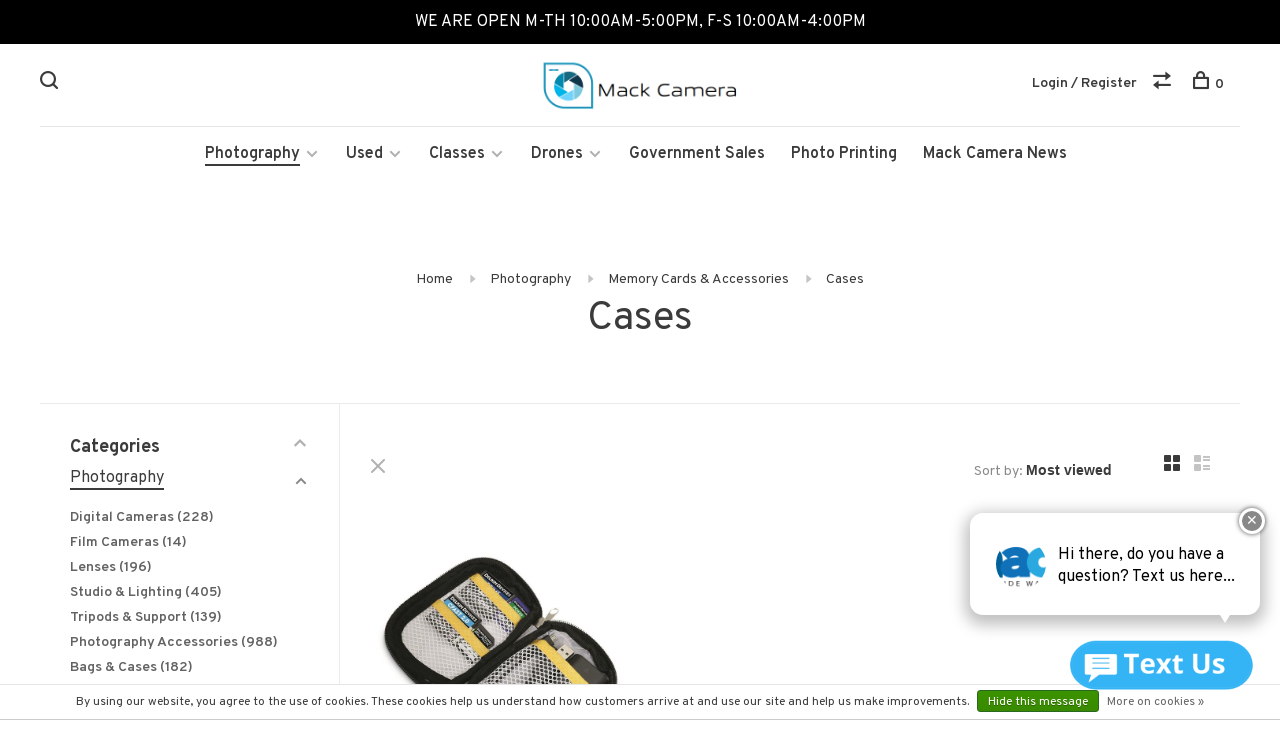

--- FILE ---
content_type: text/html;charset=utf-8
request_url: https://www.mackretail.com/photography/memory-cards-accessories/cases/
body_size: 15070
content:
<!DOCTYPE html>
<html lang="en">
  <head>
    
          <!-- Google Tag Manager -->
      <script>(function(w,d,s,l,i){w[l]=w[l]||[];w[l].push({'gtm.start':
      new Date().getTime(),event:'gtm.js'});var f=d.getElementsByTagName(s)[0],
      j=d.createElement(s),dl=l!='dataLayer'?'&l='+l:'';j.async=true;j.src=
      'https://www.googletagmanager.com/gtm.js?id='+i+dl;f.parentNode.insertBefore(j,f);
      })(window,document,'script','dataLayer','&lt;script data-ad-client=&quot;ca-pub-2844869396140134&quot; async src=&quot;https://pagead2.googlesyndication.com/pagead/js/adsbygoogle.js&quot;&gt;&lt;/script&gt;');</script>
      <!-- End Google Tag Manager -->
        
    <meta charset="utf-8"/>
<!-- [START] 'blocks/head.rain' -->
<!--

  (c) 2008-2026 Lightspeed Netherlands B.V.
  http://www.lightspeedhq.com
  Generated: 30-01-2026 @ 01:01:08

-->
<link rel="canonical" href="https://www.mackretail.com/photography/memory-cards-accessories/cases/"/>
<link rel="alternate" href="https://www.mackretail.com/index.rss" type="application/rss+xml" title="New products"/>
<link href="https://cdn.shoplightspeed.com/assets/cookielaw.css?2025-02-20" rel="stylesheet" type="text/css"/>
<meta name="robots" content="noodp,noydir"/>
<meta name="google-site-verification" content="google-site-verification=VjwCDQ2Pwolw1hbLhaSZHKbwkMGUyD2RCZJzeccg1i8"/>
<meta name="google-site-verification" content="brEnlkQ0CaJriI5BivFNzFd9LkWIHgo-wVUSKFO99Sw"/>
<meta property="og:url" content="https://www.mackretail.com/photography/memory-cards-accessories/cases/?source=facebook"/>
<meta property="og:site_name" content="Mack Retail"/>
<meta property="og:title" content="Cases"/>
<script>
var ae_lsecomapps_account_shop_id = "847";
</script>
<script src="https://lsecom.advision-ecommerce.com/apps/js/api/affirm.min.js"></script>
<script>
<script src="https://api.callwidget.co/embed?iID=[base64]"></script>
</script>
<!--[if lt IE 9]>
<script src="https://cdn.shoplightspeed.com/assets/html5shiv.js?2025-02-20"></script>
<![endif]-->
<!-- [END] 'blocks/head.rain' -->
        	<meta property="og:image" content="https://cdn.shoplightspeed.com/shops/633110/themes/6715/v/431660/assets/logo.png?20220712193018">
        
        
        
        
    <title>Cases - Mack Retail</title>
    <meta name="description" content="" />
    <meta name="keywords" content="Cases" />
    <meta http-equiv="X-UA-Compatible" content="ie=edge">
    <meta name="viewport" content="width=device-width, initial-scale=1.0">
    <meta name="apple-mobile-web-app-capable" content="yes">
    <meta name="apple-mobile-web-app-status-bar-style" content="black">
    <meta name="viewport" content="width=device-width, initial-scale=1, maximum-scale=1, user-scalable=0"/>

    <link rel="shortcut icon" href="https://cdn.shoplightspeed.com/shops/633110/themes/6715/assets/favicon.ico?20250226193513" type="image/x-icon" />
    
      	<link rel="preconnect" href="https://fonts.googleapis.com">
		<link rel="preconnect" href="https://fonts.gstatic.com" crossorigin>
  	    <link href='//fonts.googleapis.com/css?family=Overpass:400,400i,300,500,600,700,700i,800,900' rel='stylesheet' type='text/css'>
    
    <link rel="stylesheet" href="https://cdn.shoplightspeed.com/assets/gui-2-0.css?2025-02-20" />
    <link rel="stylesheet" href="https://cdn.shoplightspeed.com/assets/gui-responsive-2-0.css?2025-02-20" /> 
    <link rel="stylesheet" href="https://cdn.shoplightspeed.com/shops/633110/themes/6715/assets/style.css?2025111918335320201219173038">
    <link rel="stylesheet" href="https://cdn.shoplightspeed.com/shops/633110/themes/6715/assets/settings.css?2025111918335320201219173038" />
    <link rel="stylesheet" href="https://cdn.shoplightspeed.com/shops/633110/themes/6715/assets/custom.css?2025111918335320201219173038" />
    
    <script src="//ajax.googleapis.com/ajax/libs/jquery/3.0.0/jquery.min.js"></script>
    <script>
      	if( !window.jQuery ) document.write('<script src="https://cdn.shoplightspeed.com/shops/633110/themes/6715/assets/jquery-3.0.0.min.js?2025111918335320201219173038"><\/script>');
    </script>
    <script src="//cdn.jsdelivr.net/npm/js-cookie@2/src/js.cookie.min.js"></script>
    
    <script src="https://cdn.shoplightspeed.com/assets/gui.js?2025-02-20"></script>
    <script src="https://cdn.shoplightspeed.com/assets/gui-responsive-2-0.js?2025-02-20"></script>
    <script src="https://cdn.shoplightspeed.com/shops/633110/themes/6715/assets/scripts-min.js?2025111918335320201219173038"></script>
    
        
         
  </head>
  <body class="page-cases">
    
          <!-- Google Tag Manager (noscript) -->
      <noscript><iframe src="https://www.googletagmanager.com/ns.html?id=&lt;script data-ad-client=&quot;ca-pub-2844869396140134&quot; async src=&quot;https://pagead2.googlesyndication.com/pagead/js/adsbygoogle.js&quot;&gt;&lt;/script&gt;"
      height="0" width="0" style="display:none;visibility:hidden"></iframe></noscript>
      <!-- End Google Tag Manager (noscript) -->
        
    <div class="page-content">
      
                                      	      	              	      	      	            
      <script>
      var product_image_size = '660x660x2',
          product_image_thumb = '132x132x2',
          product_in_stock_label = 'In stock',
          product_backorder_label = 'More On The Way!',
      		product_out_of_stock_label = 'Out of stock',
          product_multiple_variant_label = 'View all product options',
          show_variant_picker = 1,
          display_variants_on_product_card = 1,
          display_variant_picker_on = 'all',
          show_newsletter_promo_popup = 1,
          newsletter_promo_delay = '10000',
          newsletter_promo_hide_until = '7',
      		currency_format = '$',
          number_format = '0,0.00',
      		shop_url = 'https://www.mackretail.com/',
          shop_id = '633110',
        	readmore = 'Read more',
          search_url = "https://www.mackretail.com/search/",
          search_empty = 'No products found',
                    view_all_results = 'View all results';
    	</script>
			
      
	<div class="top-bar">WE ARE OPEN M-TH 10:00AM-5:00PM, F-S 10:00AM-4:00PM </div>

<div class="mobile-nav-overlay"></div>

<header class="site-header site-header-lg menu-bottom-layout menu-bottom-layout-center">
  
    <nav class="secondary-nav nav-style secondary-nav-left">
    <div class="search-header secondary-style">
      <form action="https://www.mackretail.com/search/" method="get" id="searchForm" class="ajax-enabled">
        <input type="text" name="q" autocomplete="off" value="" placeholder="Search for product">
        <a href="#" class="search-close">Close</a>
        <div class="search-results"></div>
      </form>
    </div>
    
    <ul>
    
      <li class="search-trigger-item">
        <a href="#" title="Search" class="search-trigger"><span class="nc-icon-mini ui-1_zoom"></span></a>
      </li>
    </ul>

    
    
  </nav>
    
  <a href="https://www.mackretail.com/" class="logo logo-lg logo-center">
          <img src="https://cdn.shoplightspeed.com/shops/633110/themes/6715/v/431660/assets/logo.png?20220712193018" alt="Mack Retail" class="logo-image">
    	      	<img src="https://cdn.shoplightspeed.com/shops/633110/themes/6715/assets/logo-white.png?20250226193513" alt="Mack Retail" class="logo-image logo-image-white">
    	      <img src="https://cdn.shoplightspeed.com/shops/633110/themes/6715/assets/logo-white.png?20250226193513" alt="Mack Retail" class="logo-image logo-image-white">
          </a>

  <nav class="main-nav nav-style">
    <ul>
      
                  	
      	                <li class="menu-item-category-1760644 active has-child">
          <a href="https://www.mackretail.com/photography/">Photography</a>
          <button class="mobile-menu-subopen"><span class="nc-icon-mini arrows-3_small-down"></span></button>                    <ul class="">
                          <li class="subsubitem has-child">
                <a class="underline-hover" href="https://www.mackretail.com/photography/digital-cameras/" title="Digital Cameras">Digital Cameras</a>
                <button class="mobile-menu-subopen"><span class="nc-icon-mini arrows-3_small-down"></span></button>                                <ul class="">
                                      <li class="subsubitem">
                      <a class="underline-hover" href="https://www.mackretail.com/photography/digital-cameras/mirrorless/" title="Mirrorless">Mirrorless</a>
                    </li>
                                      <li class="subsubitem">
                      <a class="underline-hover" href="https://www.mackretail.com/photography/digital-cameras/dslr/" title="DSLR">DSLR</a>
                    </li>
                                      <li class="subsubitem">
                      <a class="underline-hover" href="https://www.mackretail.com/photography/digital-cameras/point-shoot/" title="Point &amp; Shoot">Point &amp; Shoot</a>
                    </li>
                                  </ul>
                              </li>
                          <li class="subsubitem">
                <a class="underline-hover" href="https://www.mackretail.com/photography/film-cameras/" title="Film Cameras">Film Cameras</a>
                                              </li>
                          <li class="subsubitem has-child">
                <a class="underline-hover" href="https://www.mackretail.com/photography/lenses/" title="Lenses">Lenses</a>
                <button class="mobile-menu-subopen"><span class="nc-icon-mini arrows-3_small-down"></span></button>                                <ul class="">
                                      <li class="subsubitem">
                      <a class="underline-hover" href="https://www.mackretail.com/photography/lenses/dslr/" title="DSLR">DSLR</a>
                    </li>
                                      <li class="subsubitem">
                      <a class="underline-hover" href="https://www.mackretail.com/photography/lenses/mirrorless/" title="Mirrorless">Mirrorless</a>
                    </li>
                                      <li class="subsubitem">
                      <a class="underline-hover" href="https://www.mackretail.com/photography/lenses/lens-accessories/" title="Lens Accessories">Lens Accessories</a>
                    </li>
                                  </ul>
                              </li>
                          <li class="subsubitem has-child">
                <a class="underline-hover" href="https://www.mackretail.com/photography/studio-lighting/" title="Studio &amp; Lighting">Studio &amp; Lighting</a>
                <button class="mobile-menu-subopen"><span class="nc-icon-mini arrows-3_small-down"></span></button>                                <ul class="">
                                      <li class="subsubitem">
                      <a class="underline-hover" href="https://www.mackretail.com/photography/studio-lighting/light-stands-grips/" title="Light Stands &amp; Grips">Light Stands &amp; Grips</a>
                    </li>
                                      <li class="subsubitem">
                      <a class="underline-hover" href="https://www.mackretail.com/photography/studio-lighting/continuous/" title="Continuous">Continuous</a>
                    </li>
                                      <li class="subsubitem">
                      <a class="underline-hover" href="https://www.mackretail.com/photography/studio-lighting/softboxes-umbrellas/" title="Softboxes &amp; Umbrellas">Softboxes &amp; Umbrellas</a>
                    </li>
                                      <li class="subsubitem">
                      <a class="underline-hover" href="https://www.mackretail.com/photography/studio-lighting/reflectors/" title="Reflectors">Reflectors</a>
                    </li>
                                      <li class="subsubitem">
                      <a class="underline-hover" href="https://www.mackretail.com/photography/studio-lighting/background-stands/" title="Background &amp; Stands">Background &amp; Stands</a>
                    </li>
                                      <li class="subsubitem">
                      <a class="underline-hover" href="https://www.mackretail.com/photography/studio-lighting/strobes/" title="Strobes">Strobes</a>
                    </li>
                                      <li class="subsubitem">
                      <a class="underline-hover" href="https://www.mackretail.com/photography/studio-lighting/flash/" title="Flash">Flash</a>
                    </li>
                                      <li class="subsubitem">
                      <a class="underline-hover" href="https://www.mackretail.com/photography/studio-lighting/light-meters/" title="Light Meters">Light Meters</a>
                    </li>
                                      <li class="subsubitem">
                      <a class="underline-hover" href="https://www.mackretail.com/photography/studio-lighting/diffusers/" title="Diffusers">Diffusers</a>
                    </li>
                                      <li class="subsubitem">
                      <a class="underline-hover" href="https://www.mackretail.com/photography/studio-lighting/batteries-chargers/" title="Batteries &amp; Chargers">Batteries &amp; Chargers</a>
                    </li>
                                      <li class="subsubitem">
                      <a class="underline-hover" href="https://www.mackretail.com/photography/studio-lighting/wireless-triggers/" title="Wireless Triggers">Wireless Triggers</a>
                    </li>
                                      <li class="subsubitem">
                      <a class="underline-hover" href="https://www.mackretail.com/photography/studio-lighting/tripod-lighting-cases/" title="Tripod &amp; Lighting Cases">Tripod &amp; Lighting Cases</a>
                    </li>
                                      <li class="subsubitem">
                      <a class="underline-hover" href="https://www.mackretail.com/photography/studio-lighting/modifiers/" title="Modifiers">Modifiers</a>
                    </li>
                                      <li class="subsubitem">
                      <a class="underline-hover" href="https://www.mackretail.com/photography/studio-lighting/bulbs-lamps/" title="Bulbs &amp; Lamps">Bulbs &amp; Lamps</a>
                    </li>
                                  </ul>
                              </li>
                          <li class="subsubitem has-child">
                <a class="underline-hover" href="https://www.mackretail.com/photography/tripods-support/" title="Tripods &amp; Support">Tripods &amp; Support</a>
                <button class="mobile-menu-subopen"><span class="nc-icon-mini arrows-3_small-down"></span></button>                                <ul class="">
                                      <li class="subsubitem">
                      <a class="underline-hover" href="https://www.mackretail.com/photography/tripods-support/tripods/" title="Tripods">Tripods</a>
                    </li>
                                      <li class="subsubitem">
                      <a class="underline-hover" href="https://www.mackretail.com/photography/tripods-support/monopods/" title="Monopods">Monopods</a>
                    </li>
                                      <li class="subsubitem">
                      <a class="underline-hover" href="https://www.mackretail.com/photography/tripods-support/heads/" title="Heads">Heads</a>
                    </li>
                                      <li class="subsubitem">
                      <a class="underline-hover" href="https://www.mackretail.com/photography/tripods-support/hardware-accessories/" title="Hardware &amp; Accessories">Hardware &amp; Accessories</a>
                    </li>
                                      <li class="subsubitem">
                      <a class="underline-hover" href="https://www.mackretail.com/photography/tripods-support/l-bracket/" title="L Bracket">L Bracket</a>
                    </li>
                                      <li class="subsubitem">
                      <a class="underline-hover" href="https://www.mackretail.com/photography/tripods-support/light-stands-grips/" title="Light Stands &amp; Grips">Light Stands &amp; Grips</a>
                    </li>
                                      <li class="subsubitem">
                      <a class="underline-hover" href="https://www.mackretail.com/photography/tripods-support/stabilizers-gimbals/" title="Stabilizers &amp; Gimbals">Stabilizers &amp; Gimbals</a>
                    </li>
                                      <li class="subsubitem">
                      <a class="underline-hover" href="https://www.mackretail.com/photography/tripods-support/supports-rigs/" title="Supports &amp; Rigs">Supports &amp; Rigs</a>
                    </li>
                                  </ul>
                              </li>
                          <li class="subsubitem has-child">
                <a class="underline-hover" href="https://www.mackretail.com/photography/photography-accessories/" title="Photography Accessories">Photography Accessories</a>
                <button class="mobile-menu-subopen"><span class="nc-icon-mini arrows-3_small-down"></span></button>                                <ul class="">
                                      <li class="subsubitem">
                      <a class="underline-hover" href="https://www.mackretail.com/photography/photography-accessories/frames/" title="Frames">Frames</a>
                    </li>
                                      <li class="subsubitem">
                      <a class="underline-hover" href="https://www.mackretail.com/photography/photography-accessories/cables/" title="Cables">Cables</a>
                    </li>
                                      <li class="subsubitem">
                      <a class="underline-hover" href="https://www.mackretail.com/photography/photography-accessories/cleaning-care/" title="Cleaning &amp; Care">Cleaning &amp; Care</a>
                    </li>
                                      <li class="subsubitem">
                      <a class="underline-hover" href="https://www.mackretail.com/photography/photography-accessories/books-tutorials/" title="Books &amp; Tutorials">Books &amp; Tutorials</a>
                    </li>
                                      <li class="subsubitem">
                      <a class="underline-hover" href="https://www.mackretail.com/photography/photography-accessories/camera-grips/" title="Camera Grips">Camera Grips</a>
                    </li>
                                      <li class="subsubitem">
                      <a class="underline-hover" href="https://www.mackretail.com/photography/photography-accessories/lens-accessories/" title="Lens Accessories">Lens Accessories</a>
                    </li>
                                      <li class="subsubitem">
                      <a class="underline-hover" href="https://www.mackretail.com/photography/photography-accessories/straps/" title="Straps">Straps</a>
                    </li>
                                      <li class="subsubitem">
                      <a class="underline-hover" href="https://www.mackretail.com/photography/photography-accessories/filters/" title="Filters">Filters</a>
                    </li>
                                      <li class="subsubitem">
                      <a class="underline-hover" href="https://www.mackretail.com/photography/photography-accessories/batteries-chargers/" title="Batteries &amp; Chargers">Batteries &amp; Chargers</a>
                    </li>
                                      <li class="subsubitem">
                      <a class="underline-hover" href="https://www.mackretail.com/photography/photography-accessories/remotes/" title="Remotes">Remotes</a>
                    </li>
                                      <li class="subsubitem">
                      <a class="underline-hover" href="https://www.mackretail.com/photography/photography-accessories/extended-warranties/" title="Extended Warranties">Extended Warranties</a>
                    </li>
                                      <li class="subsubitem">
                      <a class="underline-hover" href="https://www.mackretail.com/photography/photography-accessories/audio/" title="Audio">Audio</a>
                    </li>
                                  </ul>
                              </li>
                          <li class="subsubitem has-child">
                <a class="underline-hover" href="https://www.mackretail.com/photography/bags-cases/" title="Bags &amp; Cases">Bags &amp; Cases</a>
                <button class="mobile-menu-subopen"><span class="nc-icon-mini arrows-3_small-down"></span></button>                                <ul class="">
                                      <li class="subsubitem">
                      <a class="underline-hover" href="https://www.mackretail.com/photography/bags-cases/backpacks-slings/" title="Backpacks &amp; Slings">Backpacks &amp; Slings</a>
                    </li>
                                      <li class="subsubitem">
                      <a class="underline-hover" href="https://www.mackretail.com/photography/bags-cases/pouches-wraps/" title="Pouches &amp; Wraps">Pouches &amp; Wraps</a>
                    </li>
                                      <li class="subsubitem">
                      <a class="underline-hover" href="https://www.mackretail.com/photography/bags-cases/belt-modular-system/" title="Belt &amp; Modular System">Belt &amp; Modular System</a>
                    </li>
                                      <li class="subsubitem">
                      <a class="underline-hover" href="https://www.mackretail.com/photography/bags-cases/rolling/" title="Rolling">Rolling</a>
                    </li>
                                      <li class="subsubitem">
                      <a class="underline-hover" href="https://www.mackretail.com/photography/bags-cases/shoulder/" title="Shoulder">Shoulder</a>
                    </li>
                                      <li class="subsubitem">
                      <a class="underline-hover" href="https://www.mackretail.com/photography/bags-cases/cases/" title="Cases">Cases</a>
                    </li>
                                      <li class="subsubitem">
                      <a class="underline-hover" href="https://www.mackretail.com/photography/bags-cases/tripod-lighting-cases/" title="Tripod &amp; Lighting Cases">Tripod &amp; Lighting Cases</a>
                    </li>
                                      <li class="subsubitem">
                      <a class="underline-hover" href="https://www.mackretail.com/photography/bags-cases/compact/" title="Compact">Compact</a>
                    </li>
                                  </ul>
                              </li>
                          <li class="subsubitem has-child">
                <a class="underline-hover" href="https://www.mackretail.com/photography/film-dark-room/" title="Film &amp; Dark Room">Film &amp; Dark Room</a>
                <button class="mobile-menu-subopen"><span class="nc-icon-mini arrows-3_small-down"></span></button>                                <ul class="">
                                      <li class="subsubitem">
                      <a class="underline-hover" href="https://www.mackretail.com/photography/film-dark-room/supplies-accessories/" title="Supplies &amp; Accessories">Supplies &amp; Accessories</a>
                    </li>
                                      <li class="subsubitem">
                      <a class="underline-hover" href="https://www.mackretail.com/photography/film-dark-room/photo-paper/" title="Photo Paper">Photo Paper</a>
                    </li>
                                      <li class="subsubitem">
                      <a class="underline-hover" href="https://www.mackretail.com/photography/film-dark-room/film/" title="Film">Film</a>
                    </li>
                                  </ul>
                              </li>
                          <li class="subsubitem has-child">
                <a class="underline-hover active" href="https://www.mackretail.com/photography/memory-cards-accessories/" title="Memory Cards &amp; Accessories">Memory Cards &amp; Accessories</a>
                <button class="mobile-menu-subopen"><span class="nc-icon-mini arrows-3_small-down"></span></button>                                <ul class="">
                                      <li class="subsubitem">
                      <a class="underline-hover" href="https://www.mackretail.com/photography/memory-cards-accessories/ssd-hdd/" title="SSD &amp; HDD">SSD &amp; HDD</a>
                    </li>
                                      <li class="subsubitem">
                      <a class="underline-hover" href="https://www.mackretail.com/photography/memory-cards-accessories/readers/" title="Readers">Readers</a>
                    </li>
                                      <li class="subsubitem">
                      <a class="underline-hover" href="https://www.mackretail.com/photography/memory-cards-accessories/cases/" title="Cases">Cases</a>
                    </li>
                                      <li class="subsubitem">
                      <a class="underline-hover" href="https://www.mackretail.com/photography/memory-cards-accessories/usb-flash-drives/" title="USB Flash Drives">USB Flash Drives</a>
                    </li>
                                      <li class="subsubitem">
                      <a class="underline-hover" href="https://www.mackretail.com/photography/memory-cards-accessories/xqd-cards/" title="XQD Cards">XQD Cards</a>
                    </li>
                                      <li class="subsubitem">
                      <a class="underline-hover" href="https://www.mackretail.com/photography/memory-cards-accessories/sd-cards/" title="SD Cards">SD Cards</a>
                    </li>
                                  </ul>
                              </li>
                          <li class="subsubitem has-child">
                <a class="underline-hover" href="https://www.mackretail.com/photography/binoculars/" title="Binoculars">Binoculars</a>
                <button class="mobile-menu-subopen"><span class="nc-icon-mini arrows-3_small-down"></span></button>                                <ul class="">
                                      <li class="subsubitem">
                      <a class="underline-hover" href="https://www.mackretail.com/photography/binoculars/binocular-accessories/" title="Binocular Accessories">Binocular Accessories</a>
                    </li>
                                  </ul>
                              </li>
                      </ul>
                  </li>
                <li class="menu-item-category-1760689 has-child">
          <a href="https://www.mackretail.com/used/">Used</a>
          <button class="mobile-menu-subopen"><span class="nc-icon-mini arrows-3_small-down"></span></button>                    <ul class="">
                          <li class="subsubitem has-child">
                <a class="underline-hover" href="https://www.mackretail.com/used/lenses/" title="Lenses">Lenses</a>
                <button class="mobile-menu-subopen"><span class="nc-icon-mini arrows-3_small-down"></span></button>                                <ul class="">
                                      <li class="subsubitem">
                      <a class="underline-hover" href="https://www.mackretail.com/used/lenses/dslr/" title="DSLR">DSLR</a>
                    </li>
                                      <li class="subsubitem">
                      <a class="underline-hover" href="https://www.mackretail.com/used/lenses/mirrorless/" title="Mirrorless">Mirrorless</a>
                    </li>
                                  </ul>
                              </li>
                          <li class="subsubitem has-child">
                <a class="underline-hover" href="https://www.mackretail.com/used/digital-cameras/" title="Digital Cameras">Digital Cameras</a>
                <button class="mobile-menu-subopen"><span class="nc-icon-mini arrows-3_small-down"></span></button>                                <ul class="">
                                      <li class="subsubitem">
                      <a class="underline-hover" href="https://www.mackretail.com/used/digital-cameras/mirrorless-cameras/" title="Mirrorless Cameras">Mirrorless Cameras</a>
                    </li>
                                      <li class="subsubitem">
                      <a class="underline-hover" href="https://www.mackretail.com/used/digital-cameras/dslr-cameras/" title="DSLR Cameras">DSLR Cameras</a>
                    </li>
                                      <li class="subsubitem">
                      <a class="underline-hover" href="https://www.mackretail.com/used/digital-cameras/point-shoot/" title="Point &amp; Shoot">Point &amp; Shoot</a>
                    </li>
                                  </ul>
                              </li>
                          <li class="subsubitem">
                <a class="underline-hover" href="https://www.mackretail.com/used/accessories/" title="Accessories">Accessories</a>
                                              </li>
                          <li class="subsubitem has-child">
                <a class="underline-hover" href="https://www.mackretail.com/used/film/" title="Film">Film</a>
                <button class="mobile-menu-subopen"><span class="nc-icon-mini arrows-3_small-down"></span></button>                                <ul class="">
                                      <li class="subsubitem">
                      <a class="underline-hover" href="https://www.mackretail.com/used/film/35mm/" title="35mm">35mm</a>
                    </li>
                                  </ul>
                              </li>
                          <li class="subsubitem">
                <a class="underline-hover" href="https://www.mackretail.com/used/lighting-flashes/" title="Lighting &amp; Flashes">Lighting &amp; Flashes</a>
                                              </li>
                      </ul>
                  </li>
                <li class="menu-item-category-1760740 has-child">
          <a href="https://www.mackretail.com/classes/">Classes</a>
          <button class="mobile-menu-subopen"><span class="nc-icon-mini arrows-3_small-down"></span></button>                    <ul class="">
                          <li class="subsubitem">
                <a class="underline-hover" href="https://www.mackretail.com/classes/one-on-one/" title="One on One">One on One</a>
                                              </li>
                          <li class="subsubitem">
                <a class="underline-hover" href="https://www.mackretail.com/classes/group-classes/" title="Group Classes">Group Classes</a>
                                              </li>
                      </ul>
                  </li>
                <li class="menu-item-category-4633114 has-child">
          <a href="https://www.mackretail.com/drones/">Drones</a>
          <button class="mobile-menu-subopen"><span class="nc-icon-mini arrows-3_small-down"></span></button>                    <ul class="">
                          <li class="subsubitem">
                <a class="underline-hover" href="https://www.mackretail.com/drones/drone-accessories/" title="Drone Accessories">Drone Accessories</a>
                                              </li>
                      </ul>
                  </li>
                      
                        	
      	      	              
                        
      	        <li class="">
          <a href="https://www.mackretail.com/service/government-sales/" title="Government Sales">
            Government Sales
          </a>
        </li>
                <li class="">
          <a href="https://mackcamera.photofinale.com/" title="Photo Printing">
            Photo Printing
          </a>
        </li>
              
                                    	
      	                <li class=""><a href="https://www.mackretail.com/blogs/mack-camera-news/">Mack Camera News</a></li>
                      
                  
      
      <li class="menu-item-mobile-only m-t-30">
                <a href="#" title="Account" data-featherlight="#loginModal">Login / Register</a>
              </li>
      
            
                              
      
    </ul>
  </nav>

  <nav class="secondary-nav nav-style">
    <div class="search-header secondary-style search-trigger-center-fix">
      <form action="https://www.mackretail.com/search/" method="get" id="searchForm" class="ajax-enabled">
        <input type="text" name="q" autocomplete="off" value="" placeholder="Search for product">
        <a href="#" class="search-close">Close</a>
        <div class="search-results"></div>
      </form>
    </div>
    
    <ul>
      <li class="menu-item-desktop-only menu-item-account">
                <a href="#" title="Account" data-featherlight="#loginModal">Login / Register</a>
              </li>
      
            
                              
      
            
            <li class="hidden-xs">
        <a href="https://www.mackretail.com/compare/" title="Compare"><span class="nc-icon-mini arrows-1_direction-56"></span></a>
      </li>
            
      <li>
        <a href="#" title="Cart" class="cart-trigger"><span class="nc-icon-mini shopping_bag-20"></span>0</a>
      </li>

      <li class="search-trigger-item search-trigger-center-fix">
        <a href="#" title="Search" class="search-trigger"><span class="nc-icon-mini ui-1_zoom"></span></a>
      </li>
    </ul>

    
    <a class="burger">
      <span></span>
    </a>
    
  </nav>
</header>      <div itemscope itemtype="http://schema.org/BreadcrumbList">
	<div itemprop="itemListElement" itemscope itemtype="http://schema.org/ListItem">
    <a itemprop="item" href="https://www.mackretail.com/"><span itemprop="name" content="Home"></span></a>
    <meta itemprop="position" content="1" />
  </div>
    	<div itemprop="itemListElement" itemscope itemtype="http://schema.org/ListItem">
      <a itemprop="item" href="https://www.mackretail.com/photography/"><span itemprop="name" content="Photography"></span></a>
      <meta itemprop="position" content="2" />
    </div>
    	<div itemprop="itemListElement" itemscope itemtype="http://schema.org/ListItem">
      <a itemprop="item" href="https://www.mackretail.com/photography/memory-cards-accessories/"><span itemprop="name" content="Memory Cards &amp; Accessories"></span></a>
      <meta itemprop="position" content="3" />
    </div>
    	<div itemprop="itemListElement" itemscope itemtype="http://schema.org/ListItem">
      <a itemprop="item" href="https://www.mackretail.com/photography/memory-cards-accessories/cases/"><span itemprop="name" content="Cases"></span></a>
      <meta itemprop="position" content="4" />
    </div>
  </div>

      <div class="cart-sidebar-container">
  <div class="cart-sidebar">
    <button class="cart-sidebar-close" aria-label="Close">✕</button>
    <div class="cart-sidebar-title">
      <h5>Cart</h5>
      <p><span class="item-qty"></span> items</p>
    </div>
    
    <div class="cart-sidebar-body">
        
      <div class="no-cart-products">No products found...</div>
      
    </div>
    
      </div>
</div>      <!-- Login Modal -->
<div class="modal-lighbox login-modal" id="loginModal">
  <div class="row">
    <div class="col-sm-6 m-b-30 login-row p-r-30 sm-p-r-15">
      <h4>Login</h4>
      <p>Log in if you have an account</p>
      <form action="https://www.mackretail.com/account/loginPost/?return=https%3A%2F%2Fwww.mackretail.com%2Fphotography%2Fmemory-cards-accessories%2Fcases%2F" method="post" class="secondary-style">
        <input type="hidden" name="key" value="c932be66d495328a4a057f00f15310a2" />
        <div class="form-row">
          <input type="text" name="email" autocomplete="on" placeholder="Email address" class="required" />
        </div>
        <div class="form-row">
          <input type="password" name="password" autocomplete="on" placeholder="Password" class="required" />
        </div>
        <div class="">
          <a class="button button-arrow button-solid button-block popup-validation m-b-15" href="javascript:;" title="Login">Login</a>
                  </div>
      </form>
    </div>
    <div class="col-sm-6 m-b-30 p-l-30 sm-p-l-15">
      <h4>Register</h4>
      <p class="register-subtitle">Having an account with us will allow you to check out faster in the future, store multiple addresses, view and track your orders in your account, and more.</p>
      <a class="button button-arrow" href="https://www.mackretail.com/account/register/" title="Create an account">Create an account</a>
    </div>
  </div>
  <div class="text-center forgot-password">
    <a class="forgot-pw" href="https://www.mackretail.com/account/password/">Forgot your password?</a>
  </div>
</div>      
      <main class="main-content">
                  		

<div class="container container-sm">
  <!-- Collection Intro -->
    	<div class="text-center m-t-80 sm-m-t-50">
      
            
            <!-- Breadcrumbs -->
      <div class="breadcrumbs">
        <a href="https://www.mackretail.com/" title="Home">Home</a>
                <i class="nc-icon-mini arrows-1_small-triangle-right"></i><a href="https://www.mackretail.com/photography/">Photography</a>
                <i class="nc-icon-mini arrows-1_small-triangle-right"></i><a href="https://www.mackretail.com/photography/memory-cards-accessories/">Memory Cards &amp; Accessories</a>
                <i class="nc-icon-mini arrows-1_small-triangle-right"></i><a class="last" href="https://www.mackretail.com/photography/memory-cards-accessories/cases/">Cases</a>
              </div>
            <h1 class="page-title">Cases</h1>
          </div>
  </div>
  
<div class="collection-products" id="collection-page">
    <div class="collection-sidebar">
    
    <div class="collection-sidebar-wrapper">
      <button class="filter-close-mobile" aria-label="Close">✕</button>
      <form action="https://www.mackretail.com/photography/memory-cards-accessories/cases/" method="get" id="sidebar_filters">
        <input type="hidden" name="mode" value="grid" id="filter_form_mode_side" />
        <input type="hidden" name="limit" value="24" id="filter_form_limit_side" />
        <input type="hidden" name="sort" value="popular" id="filter_form_sort_side" />
        <input type="hidden" name="max" value="10" id="filter_form_max_2_side" />
        <input type="hidden" name="min" value="0" id="filter_form_min_2_side" />

        <div class="sidebar-filters">

          <div class="filter-wrap active" id="categoriesFilters">
            <div class="filter-title">Categories</div>
            <div class="filter-item">
              <ul class="categories-list">
                                  <li class="active"><a href="https://www.mackretail.com/photography/">Photography</a>
                                        <span class="toggle-sub-cats">
                      <span class="nc-icon-mini arrows-3_small-down"></span>
                    </span>
                                                              <ul class="active">
                                                  <li class="">
                            <a href="https://www.mackretail.com/photography/digital-cameras/">Digital Cameras <small>(228)</small></a>
                                                        <span class="toggle-sub-cats">
                              <span class="nc-icon-mini arrows-3_small-down"></span>
                            </span>
                                                                                    <ul class="">
                                                            <li class=""><a href="https://www.mackretail.com/photography/digital-cameras/mirrorless/">Mirrorless <small>(108)</small></a></li>
                                                            <li class=""><a href="https://www.mackretail.com/photography/digital-cameras/dslr/">DSLR <small>(29)</small></a></li>
                                                            <li class=""><a href="https://www.mackretail.com/photography/digital-cameras/point-shoot/">Point &amp; Shoot <small>(74)</small></a></li>
                                    
                            </ul>
                                                      </li>
                                                  <li class="">
                            <a href="https://www.mackretail.com/photography/film-cameras/">Film Cameras <small>(14)</small></a>
                                                                                  </li>
                                                  <li class="">
                            <a href="https://www.mackretail.com/photography/lenses/">Lenses <small>(196)</small></a>
                                                        <span class="toggle-sub-cats">
                              <span class="nc-icon-mini arrows-3_small-down"></span>
                            </span>
                                                                                    <ul class="">
                                                            <li class=""><a href="https://www.mackretail.com/photography/lenses/dslr/">DSLR <small>(55)</small></a></li>
                                                            <li class=""><a href="https://www.mackretail.com/photography/lenses/mirrorless/">Mirrorless <small>(125)</small></a></li>
                                                            <li class=""><a href="https://www.mackretail.com/photography/lenses/lens-accessories/">Lens Accessories <small>(23)</small></a></li>
                                    
                            </ul>
                                                      </li>
                                                  <li class="">
                            <a href="https://www.mackretail.com/photography/studio-lighting/">Studio &amp; Lighting <small>(405)</small></a>
                                                        <span class="toggle-sub-cats">
                              <span class="nc-icon-mini arrows-3_small-down"></span>
                            </span>
                                                                                    <ul class="">
                                                            <li class=""><a href="https://www.mackretail.com/photography/studio-lighting/light-stands-grips/">Light Stands &amp; Grips <small>(39)</small></a></li>
                                                            <li class=""><a href="https://www.mackretail.com/photography/studio-lighting/continuous/">Continuous <small>(36)</small></a></li>
                                                            <li class=""><a href="https://www.mackretail.com/photography/studio-lighting/softboxes-umbrellas/">Softboxes &amp; Umbrellas <small>(35)</small></a></li>
                                                            <li class=""><a href="https://www.mackretail.com/photography/studio-lighting/reflectors/">Reflectors <small>(23)</small></a></li>
                                                            <li class=""><a href="https://www.mackretail.com/photography/studio-lighting/background-stands/">Background &amp; Stands <small>(29)</small></a></li>
                                                            <li class=""><a href="https://www.mackretail.com/photography/studio-lighting/strobes/">Strobes <small>(12)</small></a></li>
                                                            <li class=""><a href="https://www.mackretail.com/photography/studio-lighting/flash/">Flash <small>(56)</small></a></li>
                                                            <li class=""><a href="https://www.mackretail.com/photography/studio-lighting/light-meters/">Light Meters <small>(3)</small></a></li>
                                                            <li class=""><a href="https://www.mackretail.com/photography/studio-lighting/diffusers/">Diffusers <small>(5)</small></a></li>
                                                            <li class=""><a href="https://www.mackretail.com/photography/studio-lighting/batteries-chargers/">Batteries &amp; Chargers <small>(13)</small></a></li>
                                                            <li class=""><a href="https://www.mackretail.com/photography/studio-lighting/wireless-triggers/">Wireless Triggers <small>(13)</small></a></li>
                                                            <li class=""><a href="https://www.mackretail.com/photography/studio-lighting/tripod-lighting-cases/">Tripod &amp; Lighting Cases <small>(2)</small></a></li>
                                                            <li class=""><a href="https://www.mackretail.com/photography/studio-lighting/modifiers/">Modifiers <small>(50)</small></a></li>
                                                            <li class=""><a href="https://www.mackretail.com/photography/studio-lighting/bulbs-lamps/">Bulbs &amp; Lamps <small>(2)</small></a></li>
                                    
                            </ul>
                                                      </li>
                                                  <li class="">
                            <a href="https://www.mackretail.com/photography/tripods-support/">Tripods &amp; Support <small>(139)</small></a>
                                                        <span class="toggle-sub-cats">
                              <span class="nc-icon-mini arrows-3_small-down"></span>
                            </span>
                                                                                    <ul class="">
                                                            <li class=""><a href="https://www.mackretail.com/photography/tripods-support/tripods/">Tripods <small>(52)</small></a></li>
                                                            <li class=""><a href="https://www.mackretail.com/photography/tripods-support/monopods/">Monopods <small>(16)</small></a></li>
                                                            <li class=""><a href="https://www.mackretail.com/photography/tripods-support/heads/">Heads <small>(18)</small></a></li>
                                                            <li class=""><a href="https://www.mackretail.com/photography/tripods-support/hardware-accessories/">Hardware &amp; Accessories <small>(27)</small></a></li>
                                                            <li class=""><a href="https://www.mackretail.com/photography/tripods-support/l-bracket/">L Bracket <small>(4)</small></a></li>
                                                            <li class=""><a href="https://www.mackretail.com/photography/tripods-support/light-stands-grips/">Light Stands &amp; Grips <small>(5)</small></a></li>
                                                            <li class=""><a href="https://www.mackretail.com/photography/tripods-support/stabilizers-gimbals/">Stabilizers &amp; Gimbals <small>(7)</small></a></li>
                                                            <li class=""><a href="https://www.mackretail.com/photography/tripods-support/supports-rigs/">Supports &amp; Rigs <small>(5)</small></a></li>
                                    
                            </ul>
                                                      </li>
                                                  <li class="">
                            <a href="https://www.mackretail.com/photography/photography-accessories/">Photography Accessories <small>(988)</small></a>
                                                        <span class="toggle-sub-cats">
                              <span class="nc-icon-mini arrows-3_small-down"></span>
                            </span>
                                                                                    <ul class="">
                                                            <li class=""><a href="https://www.mackretail.com/photography/photography-accessories/frames/">Frames <small>(162)</small></a></li>
                                                            <li class=""><a href="https://www.mackretail.com/photography/photography-accessories/cables/">Cables <small>(36)</small></a></li>
                                                            <li class=""><a href="https://www.mackretail.com/photography/photography-accessories/cleaning-care/">Cleaning &amp; Care <small>(26)</small></a></li>
                                                            <li class=""><a href="https://www.mackretail.com/photography/photography-accessories/books-tutorials/">Books &amp; Tutorials <small>(97)</small></a></li>
                                                            <li class=""><a href="https://www.mackretail.com/photography/photography-accessories/camera-grips/">Camera Grips <small>(17)</small></a></li>
                                                            <li class=""><a href="https://www.mackretail.com/photography/photography-accessories/lens-accessories/">Lens Accessories <small>(34)</small></a></li>
                                                            <li class=""><a href="https://www.mackretail.com/photography/photography-accessories/straps/">Straps <small>(58)</small></a></li>
                                                            <li class=""><a href="https://www.mackretail.com/photography/photography-accessories/filters/">Filters <small>(175)</small></a></li>
                                                            <li class=""><a href="https://www.mackretail.com/photography/photography-accessories/batteries-chargers/">Batteries &amp; Chargers <small>(187)</small></a></li>
                                                            <li class=""><a href="https://www.mackretail.com/photography/photography-accessories/remotes/">Remotes <small>(7)</small></a></li>
                                                            <li class=""><a href="https://www.mackretail.com/photography/photography-accessories/extended-warranties/">Extended Warranties <small>(115)</small></a></li>
                                                            <li class=""><a href="https://www.mackretail.com/photography/photography-accessories/audio/">Audio <small>(25)</small></a></li>
                                    
                            </ul>
                                                      </li>
                                                  <li class="">
                            <a href="https://www.mackretail.com/photography/bags-cases/">Bags &amp; Cases <small>(182)</small></a>
                                                        <span class="toggle-sub-cats">
                              <span class="nc-icon-mini arrows-3_small-down"></span>
                            </span>
                                                                                    <ul class="">
                                                            <li class=""><a href="https://www.mackretail.com/photography/bags-cases/backpacks-slings/">Backpacks &amp; Slings <small>(96)</small></a></li>
                                                            <li class=""><a href="https://www.mackretail.com/photography/bags-cases/pouches-wraps/">Pouches &amp; Wraps <small>(32)</small></a></li>
                                                            <li class=""><a href="https://www.mackretail.com/photography/bags-cases/belt-modular-system/">Belt &amp; Modular System <small>(3)</small></a></li>
                                                            <li class=""><a href="https://www.mackretail.com/photography/bags-cases/rolling/">Rolling <small>(9)</small></a></li>
                                                            <li class=""><a href="https://www.mackretail.com/photography/bags-cases/shoulder/">Shoulder <small>(26)</small></a></li>
                                                            <li class=""><a href="https://www.mackretail.com/photography/bags-cases/cases/">Cases <small>(16)</small></a></li>
                                                            <li class=""><a href="https://www.mackretail.com/photography/bags-cases/tripod-lighting-cases/">Tripod &amp; Lighting Cases <small>(4)</small></a></li>
                                                            <li class=""><a href="https://www.mackretail.com/photography/bags-cases/compact/">Compact <small>(12)</small></a></li>
                                    
                            </ul>
                                                      </li>
                                                  <li class="">
                            <a href="https://www.mackretail.com/photography/film-dark-room/">Film &amp; Dark Room <small>(111)</small></a>
                                                        <span class="toggle-sub-cats">
                              <span class="nc-icon-mini arrows-3_small-down"></span>
                            </span>
                                                                                    <ul class="">
                                                            <li class=""><a href="https://www.mackretail.com/photography/film-dark-room/supplies-accessories/">Supplies &amp; Accessories <small>(26)</small></a></li>
                                                            <li class=""><a href="https://www.mackretail.com/photography/film-dark-room/photo-paper/">Photo Paper <small>(13)</small></a></li>
                                                            <li class=""><a href="https://www.mackretail.com/photography/film-dark-room/film/">Film <small>(70)</small></a></li>
                                    
                            </ul>
                                                      </li>
                                                  <li class="active">
                            <a href="https://www.mackretail.com/photography/memory-cards-accessories/">Memory Cards &amp; Accessories <small>(116)</small></a>
                                                        <span class="toggle-sub-cats">
                              <span class="nc-icon-mini arrows-3_small-down"></span>
                            </span>
                                                                                    <ul class="active">
                                                            <li class=""><a href="https://www.mackretail.com/photography/memory-cards-accessories/ssd-hdd/">SSD &amp; HDD <small>(12)</small></a></li>
                                                            <li class=""><a href="https://www.mackretail.com/photography/memory-cards-accessories/readers/">Readers <small>(15)</small></a></li>
                                                            <li class="active"><a href="https://www.mackretail.com/photography/memory-cards-accessories/cases/">Cases <small>(5)</small></a></li>
                                                            <li class=""><a href="https://www.mackretail.com/photography/memory-cards-accessories/usb-flash-drives/">USB Flash Drives <small>(17)</small></a></li>
                                                            <li class=""><a href="https://www.mackretail.com/photography/memory-cards-accessories/xqd-cards/">XQD Cards <small>(4)</small></a></li>
                                                            <li class=""><a href="https://www.mackretail.com/photography/memory-cards-accessories/sd-cards/">SD Cards <small>(53)</small></a></li>
                                    
                            </ul>
                                                      </li>
                                                  <li class="">
                            <a href="https://www.mackretail.com/photography/binoculars/">Binoculars <small>(24)</small></a>
                                                        <span class="toggle-sub-cats">
                              <span class="nc-icon-mini arrows-3_small-down"></span>
                            </span>
                                                                                    <ul class="">
                                                            <li class=""><a href="https://www.mackretail.com/photography/binoculars/binocular-accessories/">Binocular Accessories <small>(0)</small></a></li>
                                    
                            </ul>
                                                      </li>
                                              </ul>
                                      </li>
                                  <li class=""><a href="https://www.mackretail.com/used/">Used</a>
                                        <span class="toggle-sub-cats">
                      <span class="nc-icon-mini arrows-3_small-down"></span>
                    </span>
                                                              <ul class="">
                                                  <li class="">
                            <a href="https://www.mackretail.com/used/lenses/">Lenses <small>(100)</small></a>
                                                        <span class="toggle-sub-cats">
                              <span class="nc-icon-mini arrows-3_small-down"></span>
                            </span>
                                                                                    <ul class="">
                                                            <li class=""><a href="https://www.mackretail.com/used/lenses/dslr/">DSLR <small>(60)</small></a></li>
                                                            <li class=""><a href="https://www.mackretail.com/used/lenses/mirrorless/">Mirrorless <small>(25)</small></a></li>
                                    
                            </ul>
                                                      </li>
                                                  <li class="">
                            <a href="https://www.mackretail.com/used/digital-cameras/">Digital Cameras <small>(86)</small></a>
                                                        <span class="toggle-sub-cats">
                              <span class="nc-icon-mini arrows-3_small-down"></span>
                            </span>
                                                                                    <ul class="">
                                                            <li class=""><a href="https://www.mackretail.com/used/digital-cameras/mirrorless-cameras/">Mirrorless Cameras <small>(22)</small></a></li>
                                                            <li class=""><a href="https://www.mackretail.com/used/digital-cameras/dslr-cameras/">DSLR Cameras <small>(33)</small></a></li>
                                                            <li class=""><a href="https://www.mackretail.com/used/digital-cameras/point-shoot/">Point &amp; Shoot <small>(23)</small></a></li>
                                    
                            </ul>
                                                      </li>
                                                  <li class="">
                            <a href="https://www.mackretail.com/used/accessories/">Accessories <small>(13)</small></a>
                                                                                  </li>
                                                  <li class="">
                            <a href="https://www.mackretail.com/used/film/">Film <small>(47)</small></a>
                                                        <span class="toggle-sub-cats">
                              <span class="nc-icon-mini arrows-3_small-down"></span>
                            </span>
                                                                                    <ul class="">
                                                            <li class=""><a href="https://www.mackretail.com/used/film/35mm/">35mm <small>(57)</small></a></li>
                                    
                            </ul>
                                                      </li>
                                                  <li class="">
                            <a href="https://www.mackretail.com/used/lighting-flashes/">Lighting &amp; Flashes <small>(12)</small></a>
                                                                                  </li>
                                              </ul>
                                      </li>
                                  <li class=""><a href="https://www.mackretail.com/classes/">Classes</a>
                                        <span class="toggle-sub-cats">
                      <span class="nc-icon-mini arrows-3_small-down"></span>
                    </span>
                                                              <ul class="">
                                                  <li class="">
                            <a href="https://www.mackretail.com/classes/one-on-one/">One on One <small>(5)</small></a>
                                                                                  </li>
                                                  <li class="">
                            <a href="https://www.mackretail.com/classes/group-classes/">Group Classes <small>(34)</small></a>
                                                                                  </li>
                                              </ul>
                                      </li>
                                  <li class=""><a href="https://www.mackretail.com/drones/">Drones</a>
                                        <span class="toggle-sub-cats">
                      <span class="nc-icon-mini arrows-3_small-down"></span>
                    </span>
                                                              <ul class="">
                                                  <li class="">
                            <a href="https://www.mackretail.com/drones/drone-accessories/">Drone Accessories <small>(2)</small></a>
                                                                                  </li>
                                              </ul>
                                      </li>
                              </ul>
            </div>
          </div>
          
                    <div class="filter-wrap" id="priceFilters">
            <div class="filter-title">Price</div>
            <div class="filter-item">
              <div class="price-filter">
                <div class="sidebar-filter-slider">
                  <div class="collection-filter-price price-filter-2"></div>
                </div>
                <div class="price-filter-range">
                  <div class="row">
                    <div class="col-xs-6">
                      <div class="min">Min: $<span>0</span></div>
                    </div>
                    <div class="col-xs-6 text-right">
                      <div class="max">Max: $<span>10</span></div>
                    </div>
                  </div>
                </div>
              </div>
            </div>
          </div>
          
                    <div class="filter-wrap" id="brandsFilters">
            <div class="filter-title">Brands</div>
            <div class="filter-item m-t-10">
                            <div class="checkbox">
                <input id="filter_0" type="radio" name="brand" value="0"  checked="checked" />
                <label for="filter_0">All brands</label>
              </div>
                            <div class="checkbox">
                <input id="filter_1391392" type="radio" name="brand" value="1391392"  />
                <label for="filter_1391392">Delkin Devices</label>
              </div>
                          </div>
          </div>
          
                    
          
        </div>
      </form>
      
            
		</div>
  </div>
    <div class="collection-content">
    
    <div class="collection-top-wrapper">
    
            <div class="filter-open-wrapper">
        <a href="#" class="filter-open">
          <i class="nc-icon-mini ui-3_funnel-39 open-icon"></i>
          <i class="nc-icon-mini ui-1_simple-remove close-icon"></i>
        </a>
        <a href="#" class="filter-open-mobile">
          <i class="nc-icon-mini ui-3_funnel-39 open-icon"></i>
          <i class="nc-icon-mini ui-1_simple-remove close-icon"></i>
        </a>
      </div>
            
            
            <form action="https://www.mackretail.com/photography/memory-cards-accessories/cases/" method="get" id="filter_form_top" class="inline">
        <input type="hidden" name="limit" value="24" id="filter_form_limit_top" />
        <input type="hidden" name="sort" value="popular" id="filter_form_sort_top" />
        <input type="hidden" name="max" value="10" id="filter_form_max_top" />
        <input type="hidden" name="min" value="0" id="filter_form_min_top" />
        
      	<div class="inline collection-actions m-r-15 m-l-15">
          <div class="inline hint-text">Sort by: </div>
          <select name="sort" onchange="$('#filter_form_top').submit();" class="hidden-xs hidden-sm">
                    <option value="default">Default</option>
                    <option value="popular" selected="selected">Most viewed</option>
                    <option value="newest">Newest products</option>
                    <option value="lowest">Lowest price</option>
                    <option value="highest">Highest price</option>
                    <option value="asc">Name ascending</option>
                    <option value="desc">Name descending</option>
                    </select>
        </div>
      </form>
          
    
      <div class="grid-list">
        <a href="#" class="grid-switcher-item active" data-value="grid">
          <i class="nc-icon-mini ui-2_grid-45"></i>
        </a>
        <a href="#" class="grid-switcher-item" data-value="list">
          <i class="nc-icon-mini nc-icon-mini ui-2_paragraph"></i>
        </a>
      </div>
    
    </div>

    <!-- Product list -->
    <div class="products-list row">  

      	      	
      	      		      	      
      	
                <div class="col-xs-6 col-md-4">
          
<!-- QuickView Modal -->
<div class="modal-lighbox product-modal" id="43380192">
  <div class="product-modal-media">
    <div class="product-figure" style="background-image: url('https://cdn.shoplightspeed.com/shops/633110/files/60262337/image.jpg')"></div>
  </div>

  <div class="product-modal-content">
          <div class="brand-name">Delkin Devices</div>
        <h4>Delkin Odds and Ends Accessory Bag</h4>
    <div class="price">
            <span class="new-price">$8.99</span>
                      </div>
    
    <div class="row m-b-20">
      <div class="col-xs-8">
        
                <div class="stock show-stock-level">
                    <div class="">In stock</div>
                  </div>
                
                <div class="ratings">
                        
            <div class="product-stars"><div class="stars"><i class="hint-text">•</i><i class="hint-text">•</i><i class="hint-text">•</i><i class="hint-text">•</i><i class="hint-text">•</i></div></div>
                        
        </div>
        
      </div>
      <div class="col-xs-4 text-right">
                <a href="https://www.mackretail.com/account/wishlistAdd/43380192/?variant_id=71258340" class="favourites addtowishlist_43380192" title="Add to wishlist">
          <i class="nc-icon-mini health_heartbeat-16"></i>
        </a>
              </div>
    </div>
    
        
    <form action="https://www.mackretail.com/cart/add/71258340/" method="post" class="product_configure_form">
      
      <div class="product_configure_form_wrapper">
      <div class="product-configure modal-variants-waiting">
        <div class="product-configure-variants" data-variant-name="">
          <label>Select: <em>*</em></label>
          <select class="product-options-input"></select>
        </div>
      </div>

        <div class="cart"><div class="input-wrap quantity-selector"><label>Quantity:</label><input type="text" name="quantity" value="1" /><div class="change"><a href="javascript:;" onclick="changeQuantity('add', $(this));" class="up">+</a><a href="javascript:;" onclick="changeQuantity('remove', $(this));" class="down">-</a></div></div><a href="javascript:;" onclick="$(this).closest('form').submit();" class="button button-arrow button-solid addtocart_43380192" title="Add to cart">Add to cart</a></div>			</div>
    </form>
  </div>

</div>

<div class="product-element has-description" itemscope="" itemtype="http://schema.org/Product">

  <a href="https://www.mackretail.com/delkin-odds-and-ends-accessory-bag.html" title="Delkin Devices Delkin Odds and Ends Accessory Bag" class="product-image-wrapper hover-image">
        <img src="https://cdn.shoplightspeed.com/shops/633110/themes/6715/assets/placeholder-loading-660x660.png?2025111918335320201219173038" data-src="https://cdn.shoplightspeed.com/shops/633110/files/60262337/330x330x2/delkin-devices-delkin-odds-and-ends-accessory-bag.jpg"  data-srcset="https://cdn.shoplightspeed.com/shops/633110/files/60262337/660x660x2/delkin-devices-delkin-odds-and-ends-accessory-bag.jpg 660w" width="768" height="768" alt="Delkin Devices Delkin Odds and Ends Accessory Bag" title="Delkin Devices Delkin Odds and Ends Accessory Bag" class="lazy-product"/>
      </a>
  
  <div class="product-labels"></div>  
    
  <div class="product-actions">
    <div class="row product-actions-items">
      
        <div class="col-xs-6 text-left p-r-0 p-l-0">
          <form action="https://www.mackretail.com/cart/add/71258340/" method="post" class="quickAddCart">
          	<a href="javascript:;" onclick="$(this).closest('form').submit();" class="addtocart_43380192">Add to cart<span class="nc-icon-mini shopping_bag-20"></span></a>
          </form>
        </div>
      
      
                <div class="favourites-products">

                              <a href="#" data-featherlight="#loginModal" title="Add to wishlist" class="favourites addtowishlist_43380192 m-r-5">
            <i class="nc-icon-mini health_heartbeat-16"></i>
          </a>
                    
                      <a href="https://www.mackretail.com/compare/add/71258340/" class="compare" title="Add to compare">
              <i class="nc-icon-mini arrows-1_direction-56"></i>
            </a>
            
        </div>
        
                <div class="col-xs-6 p-r-0 p-l-0">
          <a href="#43380192" class="quickview-trigger quickview_43380192" data-product-url="https://www.mackretail.com/delkin-odds-and-ends-accessory-bag.html">Quickview<span class="nc-icon-mini ui-1_zoom"></span></a>
        </div>
              
    </div>
  </div>
  <a href="https://www.mackretail.com/delkin-odds-and-ends-accessory-bag.html" title="Delkin Devices Delkin Odds and Ends Accessory Bag" class="product-description-footer">
    
        <div class="product-brand">Delkin Devices</div>
        
    <div class="product-title">
      Delkin Odds and Ends Accessory Bag
    </div>
    
        
        <div class="product-description" itemprop="description">
      
    </div>
        
    <meta itemprop="name" content="Delkin Devices Delkin Odds and Ends Accessory Bag">
    <meta itemprop="brand" content="Delkin Devices" />        <meta itemprop="image" content="https://cdn.shoplightspeed.com/shops/633110/files/60262337/660x660x2/delkin-devices-delkin-odds-and-ends-accessory-bag.jpg" />  
    <meta itemprop="gtin13" content="814373022640" />        <meta itemprop="sku" content="DACC-ONE" />    <div itemprop="offers" itemscope itemtype="https://schema.org/Offer">
      <meta itemprop="priceCurrency" content="USD">
      <meta itemprop="price" content="8.99" />
      <meta itemprop="itemCondition" itemtype="https://schema.org/OfferItemCondition" content="https://schema.org/NewCondition"/>
     	      <meta itemprop="availability" content="https://schema.org/InStock"/>
            <meta itemprop="url" content="https://www.mackretail.com/delkin-odds-and-ends-accessory-bag.html" />          </div>
    
    <div class="product-price">
      <span class="product-price-change">
          
        <span class="new-price">$8.99</span>
      </span>
      
            <div class="unit-price"></div>
             
    </div>
  </a>
</div>

        </div>
         
         
    </div>
    
    <div class="collection-sort">
      <form action="https://www.mackretail.com/photography/memory-cards-accessories/cases/" method="get" id="filter_form_bottom">
        <input type="hidden" name="limit" value="24" id="filter_form_limit_bottom" />
        <input type="hidden" name="sort" value="popular" id="filter_form_sort_bottom" />
        <input type="hidden" name="max" value="10" id="filter_form_max_bottom" />
        <input type="hidden" name="min" value="0" id="filter_form_min_bottom" />
        
        <div class="row">
          <div class="col-md-4 sm-text-center">
            <!--<a class="filter-trigger m-r-15" href="javascript:;" title="Filters"><i class="nc-icon-mini ui-3_funnel-40"></i></a>-->
                        <div class="inline collection-actions m-r-15">
              <div class="inline hint-text">Sort by: </div>
              <select name="sort" onchange="$('#formSortModeLimit').submit();" class="hidden-xs hidden-sm">
                            <option value="default">Default</option>
                            <option value="popular" selected="selected">Most viewed</option>
                            <option value="newest">Newest products</option>
                            <option value="lowest">Lowest price</option>
                            <option value="highest">Highest price</option>
                            <option value="asc">Name ascending</option>
                            <option value="desc">Name descending</option>
                            </select>
            </div>
                      </div>
          
          <div class="col-md-4 text-center">
                      </div>
          
          <div class="col-md-4 text-right sm-text-center">

            <div class="inline sort-block align-middle text-right pagination collection-actions">
              <div class="inline hint-text m-r-15">Showing 1 - 1 of 1</div>

              <!--
              <div class="inline hint-text">Show:</div>
              <select id="selectbox-2-bottom" name="limit" onchange="$('#formProductsFilters').submit();" class="inline">
                                <option value="4">4</option>
                                <option value="8">8</option>
                                <option value="12">12</option>
                                <option value="16">16</option>
                                <option value="20">20</option>
                                <option value="24" selected="selected">24</option>
                              </select>
              -->

            </div>
            
          </div>
        </div>
      </form>
    </div>

  </div>
</div>


<script type="text/javascript">
  $(function(){
    $('.grid-switcher-item').on('click', function(e) {
    	e.preventDefault();
      $('#filter_form_mode_side').val($(this).data('value')).parent('form').submit();
    });
    
    $('#collection-page input, #collection-page .collection-sort select').change(function(){
      $(this).closest('form').submit();
    });
    
    $(".collection-filter-price.price-filter-1").slider({
      range: true,
      min: 0,
      max: 10,
      values: [0, 10],
      step: 1,
      slide: function( event, ui){
    $('.price-filter-range .min span').html(ui.values[0]);
    $('.price-filter-range .max span').html(ui.values[1]);
    
    $('#filter_form_min_1_top, #filter_form_min_2_side').val(ui.values[0]);
    $('#filter_form_max_1_top, #filter_form_max_2_side').val(ui.values[1]);
  },
    stop: function(event, ui){
    $(this).closest('form').submit();
  }
    });
  $(".collection-filter-price.price-filter-2").slider({
      range: true,
      min: 0,
      max: 10,
      values: [0, 10],
      step: 1,
      slide: function( event, ui){
    $('.price-filter-range .min span').html(ui.values[0]);
    $('.price-filter-range .max span').html(ui.values[1]);
    
    $('#filter_form_min_1_top, #filter_form_min_2_side').val(ui.values[0]);
    $('#filter_form_max_1_top, #filter_form_max_2_side').val(ui.values[1]);
  },
    stop: function(event, ui){
    $(this).closest('form').submit();
  }
    });
  });
</script>                </main>
			
            	<div class="modal-lighbox promo-modal" id="promoModal">
  <div class="newsletter-promo-wrapper clearfix">
    <div class="newsletter-promo-media">
      <figure style="background-image: url('https://cdn.shoplightspeed.com/shops/633110/themes/6715/assets/promo-image.png?20250226193513');"></figure>
    </div>
    <div class="newsletter-promo-content">
      <h3>Signup for our Newsletter</h3>
      <p>Sign-Up Now For A Sneak Peak Into Everything Photography!</p>
              <!-- Begin MailChimp Signup Form -->
        <div id="mc_embed_signup">
          <form action="https://mackcam.us1.list-manage.com/subscribe/post?u=9a6a09f88917e87fcc524754f&amp;amp;id=def6565536" method="post" id="mc-embedded-subscribe-form-popup" name="mc-embedded-subscribe-form" class="validate newsletter-promo-form secondary-style mc-voila-subscribe-form-popup" target="_blank" novalidate>
            <div class="form-row">
              <div class="mc-field-group input-group">
                <input type="email" value="" name="EMAIL" class="required email" id="mce-EMAIL-popup" placeholder="Your email address">
                <a href="javascript:;" onclick="$(this).parents('form').find('#mc-embedded-subscribe-popup').click(); return false;" title="Subscribe" class="button button-arrow"></a>
              </div>
              <div id="mce-responses" class="m-t-10" style="font-size: 12px;">
                <div class="response" id="mce-error-response" style="display:none"></div>
                <div class="response" id="mce-success-response" style="display:none"></div>
              </div>
            </div>
            <!-- real people should not fill this in and expect good things - do not remove this or risk form bot signups-->
            <div style="position: absolute; left: -5000px;" aria-hidden="true">
              <input type="text" name="b_28f605f4e073ca8131dc5c454_dc64be243e" tabindex="-1" value="">
            </div>
            <input type="submit" value="Subscribe" name="subscribe" id="mc-embedded-subscribe-popup" class="button" style="display: none !important;">

          </form>
        </div>
        <!--End mc_embed_signup-->
      
      <div class="text-center forgot-password">
        <a class="close-promo" href="#" data-theme-preview-clickable>No thanks, I want to keep shopping.</a>
      </div>
    </div>

  </div>
</div>            
<footer>
  <div class="container">
    
        <div class="footer-menu">
      <ul>
                <li>
          <a href="https://www.mackretail.com/photography/">Photography</a>
                  </li>    
                <li>
          <a href="https://www.mackretail.com/used/">Used</a>
                  </li>    
                <li>
          <a href="https://www.mackretail.com/classes/">Classes</a>
                  </li>    
                <li>
          <a href="https://www.mackretail.com/drones/">Drones</a>
                  </li>    
              </ul>
    </div>
    
        <div class="footer-menu">
      <ul>
                <li><a href="https://www.mackretail.com/service/government-sales/">Government Sales</a></li>
                <li><a href="https://www.mackretail.com/service/about/">About us</a></li>
                <li><a href="https://www.mackretail.com/service/general-terms-conditions/">General terms &amp; conditions</a></li>
                <li><a href="https://www.mackretail.com/service/privacy-policy/">Privacy policy</a></li>
                <li><a href="https://www.mackretail.com/service/payment-methods/">Payment methods</a></li>
                <li><a href="https://www.mackretail.com/service/shipping-returns/">Shipping &amp; returns</a></li>
                <li><a href="https://www.mackretail.com/service/">Customer support</a></li>
                <li><a href="https://www.mackretail.com/sitemap/">Sitemap</a></li>
                      </ul>
    </div>
        
    

        <div class="footer-content">
      <p>Sign up for our newsletter and get the latest updates, news and product offers via email</p>
            <!-- Begin MailChimp Signup Form -->
      <div id="mc_embed_signup">
        <form action="https://mackcam.us1.list-manage.com/subscribe/post?u=9a6a09f88917e87fcc524754f&amp;amp;id=def6565536" method="post" id="mc-embedded-subscribe-form-footer" name="mc-embedded-subscribe-form" class="validate newsletter-footer-form secondary-style mc-voila-subscribe-form" target="_blank" novalidate>
					<div class="form-row">
            <div class="mc-field-group input-group">
              <input type="email" value="" name="EMAIL" class="required email" id="mce-EMAIL" placeholder="Your email address">
              <a href="javascript:;" onclick="$(this).parents('form').find('#mc-embedded-subscribe-footer').click(); return false;" title="Subscribe" class="button button-arrow"></a>
            </div>
            <div id="mce-responses" class="m-t-10" style="font-size: 12px;">
              <div class="response" id="mce-error-response" style="display:none"></div>
              <div class="response" id="mce-success-response" style="display:none"></div>
            </div>
          </div>
          <!-- real people should not fill this in and expect good things - do not remove this or risk form bot signups-->
          <div style="position: absolute; left: -5000px;" aria-hidden="true">
            <input type="text" name="b_28f605f4e073ca8131dc5c454_dc64be243e" tabindex="-1" value="">
          </div>
          <input type="submit" value="Subscribe" name="subscribe" id="mc-embedded-subscribe-footer" class="button" style="display: none !important;">

        </form>
      </div>
      <!--End mc_embed_signup-->
          </div>
    
        <div class="footer-content footer-content-description">
      
            <div class="footer-contact-details">
                <p>200 Morris Ave. Springfield, N.J. 07081</p>
        
                <div>
          <a href="tel:1-800-252-6225">
              <span class="hint-text">Telephone: </span><span class="bold">1-800-252-6225</span>
          </a>
        </div>
                        <div>
          <a href="/cdn-cgi/l/email-protection#e28b8c848da28f838189908796838b8ecc818d8f">
            <span class="hint-text">Email: </span><span class="bold"><span class="__cf_email__" data-cfemail="caa3a4aca58aa7aba9a1b8afbeaba3a6e4a9a5a7">[email&#160;protected]</span></span>
          </a>
        </div> 
              </div>
            
      
            <div class="footer-menu footer-menu-social">
        <ul>
          <li><a href="https://www.facebook.com/mackretail" target="_blank" title="Facebook"><span class="nc-icon-mini social_logo-fb-simple"></span></a></li>          <li><a href="https://twitter.com/mackcamera" target="_blank" title="Twitter"><span class="nc-icon-mini social_logo-twitter"></span></a></li>          <li><a href="https://www.instagram.com/mackcamera" target="_blank" title="Instagram Mack Retail"><span class="nc-icon-mini social_logo-instagram"></span></a></li>                                                          </ul>
      </div>
            
      
            
    </div>
    
    <div class="copyright m-t-50">
      © Copyright 2026 Mack Retail
            <span>
      - Powered by
            <a href="http://www.lightspeedhq.com" title="Lightspeed" target="_blank">Lightspeed</a>
                  - Theme by <a href="https://huysmans.me" target="_blank">Huysmans.me </a>
      </span>
            
            <div class="inline-block" itemscope itemtype="http://data-vocabulary.org/Review-aggregate">
         - <span itemprop="itemreviewed">Mack Retail - Camera &amp; Video Service </span>
        <span>scores a</span>
        <span itemprop="rating" itemscope itemtype="http://data-vocabulary.org/Rating">
        <span itemprop="average"> 4.9</span>/<span itemprop="best">5</span></span> out of
        <span itemprop="count"> 51 </span> reviews at <a href="https://www.google.com/search?source=hp&amp;ei=s3hZXoCWMbyHwPAPktic2AE&amp;q=Mack+Retail&amp;oq=Mack+Retail&amp;gs_l=psy-ab.3..0l10.4385.6791..7036...0.0..0.409.542.1j1j4-1......0....1..gws-wiz.....0.FG8xcCDTqpk&amp;ved=0ahUKEwjAu5bQi_XnAhW8AxAIHRIsBxsQ4dUDCAg&amp;uact=5#lrd=0x8" target="_blank">Google</a> 
      </div>
            
    </div>

    <div class="payments">
            <a href="https://www.mackretail.com/service/payment-methods/" title="MasterCard">
        <img src="https://cdn.shoplightspeed.com/assets/icon-payment-mastercard.png?2025-02-20" alt="MasterCard" />
      </a>
            <a href="https://www.mackretail.com/service/payment-methods/" title="Visa">
        <img src="https://cdn.shoplightspeed.com/assets/icon-payment-visa.png?2025-02-20" alt="Visa" />
      </a>
            <a href="https://www.mackretail.com/service/payment-methods/" title="American Express">
        <img src="https://cdn.shoplightspeed.com/assets/icon-payment-americanexpress.png?2025-02-20" alt="American Express" />
      </a>
            <a href="https://www.mackretail.com/service/payment-methods/" title="Discover Card">
        <img src="https://cdn.shoplightspeed.com/assets/icon-payment-discover.png?2025-02-20" alt="Discover Card" />
      </a>
          </div>

  </div>
  
</footer>
      <!-- [START] 'blocks/body.rain' -->
<script data-cfasync="false" src="/cdn-cgi/scripts/5c5dd728/cloudflare-static/email-decode.min.js"></script><script>
(function () {
  var s = document.createElement('script');
  s.type = 'text/javascript';
  s.async = true;
  s.src = 'https://www.mackretail.com/services/stats/pageview.js';
  ( document.getElementsByTagName('head')[0] || document.getElementsByTagName('body')[0] ).appendChild(s);
})();
</script>
  
<!-- Global site tag (gtag.js) - Google Analytics -->
<script async src="https://www.googletagmanager.com/gtag/js?id=G-2PNTMYNCNY"></script>
<script>
    window.dataLayer = window.dataLayer || [];
    function gtag(){dataLayer.push(arguments);}

        gtag('consent', 'default', {"ad_storage":"granted","ad_user_data":"granted","ad_personalization":"granted","analytics_storage":"granted"});
    
    gtag('js', new Date());
    gtag('config', 'G-2PNTMYNCNY', {
        'currency': 'USD',
                'country': 'US'
    });

        gtag('event', 'view_item_list', {"items":[{"item_id":"DACC-ONE","item_name":"Delkin Odds and Ends Accessory Bag","currency":"USD","item_brand":"Delkin Devices","item_variant":"Default","price":8.99,"quantity":1,"item_category":"Photography","item_category2":"Memory Cards & Accessories","item_category3":"Cases"}]});
    </script>
  <script>
    !function(f,b,e,v,n,t,s)
    {if(f.fbq)return;n=f.fbq=function(){n.callMethod?
        n.callMethod.apply(n,arguments):n.queue.push(arguments)};
        if(!f._fbq)f._fbq=n;n.push=n;n.loaded=!0;n.version='2.0';
        n.queue=[];t=b.createElement(e);t.async=!0;
        t.src=v;s=b.getElementsByTagName(e)[0];
        s.parentNode.insertBefore(t,s)}(window, document,'script',
        'https://connect.facebook.net/en_US/fbevents.js');
    $(document).ready(function (){
        fbq('init', '672093870261970');
                fbq('track', 'PageView', []);
            });
</script>
<noscript>
    <img height="1" width="1" style="display:none" src="https://www.facebook.com/tr?id=672093870261970&ev=PageView&noscript=1"
    /></noscript>
  <script src="https://api.callwidget.co/embed?iID=[base64]"></script>
<script>
(function () {
  var s = document.createElement('script');
  s.type = 'text/javascript';
  s.async = true;
  s.src = 'https://chimpstatic.com/mcjs-connected/js/users/9a6a09f88917e87fcc524754f/44fa65a5d40b30f2917535125.js';
  ( document.getElementsByTagName('head')[0] || document.getElementsByTagName('body')[0] ).appendChild(s);
})();
</script>
<script>
(function () {
  var s = document.createElement('script');
  s.type = 'text/javascript';
  s.async = true;
  s.src = 'https://chimpstatic.com/mcjs-connected/js/users/9a6a09f88917e87fcc524754f/0c723499f5e807fd406738971.js';
  ( document.getElementsByTagName('head')[0] || document.getElementsByTagName('body')[0] ).appendChild(s);
})();
</script>
<script>
_affirm_config = {
     public_api_key:  "20V8JUVJ0EHJS9L5",
     script:          "https://cdn1.affirm.com/js/v2/affirm.js"
 };
 (function(l,g,m,e,a,f,b){var d,c=l[m]||{},h=document.createElement(f),n=document.getElementsByTagName(f)[0],k=function(a,b,c){return function(){a[b]._.push([c,arguments])}};c[e]=k(c,e,"set");d=c[e];c[a]={};c[a]._=[];d._=[];c[a][b]=k(c,a,b);a=0;for(b="set add save post open empty reset on off trigger ready setProduct".split(" ");a<b.length;a++)d[b[a]]=k(c,e,b[a]);a=0;for(b=["get","token","url","items"];a<b.length;a++)d[b[a]]=function(){};h.async=!0;h.src=g[f];n.parentNode.insertBefore(h,n);delete g[f];d(g);l[m]=c})(window,_affirm_config,"affirm","checkout","ui","script","ready");var affirm_product = [];
affirm_product["us"] = "<span id=\"affirm-product-display\"><span class=\"affirm-as-low-as\" data-amount=\"{PRICE}\" data-affirm-type=\"logo\" data-affirm-color=\"blue\" data-sku=\"{SKU}\" data-brand=\"{BRAND}\" data-category=\"{CATEGORY}\" data-page-type=\"product\"><\/span><\/span>";affirm_product["en"] = "<span id=\"affirm-product-display\"><span class=\"affirm-as-low-as\" data-amount=\"{PRICE}\" data-affirm-type=\"logo\" data-affirm-color=\"blue\" data-sku=\"{SKU}\" data-brand=\"{BRAND}\" data-category=\"{CATEGORY}\" data-page-type=\"product\"><\/span><\/span>";
affirm_product["es"] = "<span id=\"affirm-product-display\"><span class=\"affirm-as-low-as\" data-amount=\"{PRICE}\" data-affirm-type=\"logo\" data-affirm-color=\"blue\" data-sku=\"{SKU}\" data-brand=\"{BRAND}\" data-category=\"{CATEGORY}\" data-page-type=\"product\"><\/span><\/span>";
affirm_product["fr"] = "<span id=\"affirm-product-display\"><span class=\"affirm-as-low-as\" data-amount=\"{PRICE}\" data-affirm-type=\"logo\" data-affirm-color=\"blue\" data-sku=\"{SKU}\" data-brand=\"{BRAND}\" data-category=\"{CATEGORY}\" data-page-type=\"product\"><\/span><\/span>";
affirm_product["de"] = "<span id=\"affirm-product-display\"><span class=\"affirm-as-low-as\" data-amount=\"{PRICE}\" data-affirm-type=\"logo\" data-affirm-color=\"blue\" data-sku=\"{SKU}\" data-brand=\"{BRAND}\" data-category=\"{CATEGORY}\" data-page-type=\"product\"><\/span><\/span>";
affirm_product["nl"] = "<span id=\"affirm-product-display\"><span class=\"affirm-as-low-as\" data-amount=\"{PRICE}\" data-affirm-type=\"logo\" data-affirm-color=\"blue\" data-sku=\"{SKU}\" data-brand=\"{BRAND}\" data-category=\"{CATEGORY}\" data-page-type=\"product\"><\/span><\/span>";
affirm_product["us"] = "<span id=\"affirm-product-display\"><span class=\"affirm-as-low-as\" data-amount=\"{PRICE}\" data-affirm-type=\"logo\" data-affirm-color=\"blue\" data-sku=\"{SKU}\" data-brand=\"{BRAND}\" data-category=\"{CATEGORY}\" data-page-type=\"product\"><\/span><\/span>";affirm_product["en"] = "<span id=\"affirm-product-display\"><span class=\"affirm-as-low-as\" data-amount=\"{PRICE}\" data-affirm-type=\"logo\" data-affirm-color=\"blue\" data-sku=\"{SKU}\" data-brand=\"{BRAND}\" data-category=\"{CATEGORY}\" data-page-type=\"product\"><\/span><\/span>";
affirm_product["fr"] = "<span id=\"affirm-product-display\"><span class=\"affirm-as-low-as\" data-amount=\"{PRICE}\" data-affirm-type=\"logo\" data-affirm-color=\"blue\" data-sku=\"{SKU}\" data-brand=\"{BRAND}\" data-category=\"{CATEGORY}\" data-page-type=\"product\"><\/span><\/span>";var affirm_cart = [];
affirm_cart["us"] = "<span id=\"affirm-cart-display\"><span class=\"affirm-as-low-as\" data-amount=\"{PRICE}\" data-affirm-type=\"logo\" data-affirm-color=\"blue\" data-page-type=\"cart\"><\/span><\/span>";affirm_cart["en"] = "<span id=\"affirm-cart-display\"><span class=\"affirm-as-low-as\" data-amount=\"{PRICE}\" data-affirm-type=\"logo\" data-affirm-color=\"blue\" data-page-type=\"cart\"><\/span><\/span>";
affirm_cart["es"] = "<span id=\"affirm-cart-display\"><span class=\"affirm-as-low-as\" data-amount=\"{PRICE}\" data-affirm-type=\"logo\" data-affirm-color=\"blue\" data-page-type=\"cart\"><\/span><\/span>";
affirm_cart["fr"] = "<span id=\"affirm-cart-display\"><span class=\"affirm-as-low-as\" data-amount=\"{PRICE}\" data-affirm-type=\"logo\" data-affirm-color=\"blue\" data-page-type=\"cart\"><\/span><\/span>";
affirm_cart["de"] = "<span id=\"affirm-cart-display\"><span class=\"affirm-as-low-as\" data-amount=\"{PRICE}\" data-affirm-type=\"logo\" data-affirm-color=\"blue\" data-page-type=\"cart\"><\/span><\/span>";
affirm_cart["nl"] = "<span id=\"affirm-cart-display\"><span class=\"affirm-as-low-as\" data-amount=\"{PRICE}\" data-affirm-type=\"logo\" data-affirm-color=\"blue\" data-page-type=\"cart\"><\/span><\/span>";
affirm_cart["us"] = "<span id=\"affirm-cart-display\"><span class=\"affirm-as-low-as\" data-amount=\"{PRICE}\" data-affirm-type=\"logo\" data-affirm-color=\"blue\" data-page-type=\"cart\"><\/span><\/span>";affirm_cart["en"] = "<span id=\"affirm-cart-display\"><span class=\"affirm-as-low-as\" data-amount=\"{PRICE}\" data-affirm-type=\"logo\" data-affirm-color=\"blue\" data-page-type=\"cart\"><\/span><\/span>";
affirm_cart["fr"] = "<span id=\"affirm-cart-display\"><span class=\"affirm-as-low-as\" data-amount=\"{PRICE}\" data-affirm-type=\"logo\" data-affirm-color=\"blue\" data-page-type=\"cart\"><\/span><\/span>";var affirm_min = 50;            // As per your affirm contract.
var affirm_max = 10000;         // As per your affirm contract.

var affirm_bg = '';
var affirm_text = '';

var affirm_product_position = 'custom';
var affirm_product_target = '.brand-name';
var affirm_product_action = 'insertBefore';

var affirm_minicart_position = '';
var affirm_minicart_target = '';
var affirm_minicart_action = '';

var affirm_cart_position = 'custom';
var affirm_cart_target = '.gui-price';
var affirm_cart_action = 'insertAfter';

var affirm_currency = '';
</script>
  <div class="wsa-cookielaw">
      By using our website, you agree to the use of cookies. These cookies help us understand how customers arrive at and use our site and help us make improvements.
    <a href="https://www.mackretail.com/cookielaw/optIn/" class="wsa-cookielaw-button wsa-cookielaw-button-green" rel="nofollow" title="Hide this message">Hide this message</a>
    <a href="https://www.mackretail.com/service/privacy-policy/" class="wsa-cookielaw-link" rel="nofollow" title="More on cookies">More on cookies &raquo;</a>
  </div>
<!-- [END] 'blocks/body.rain' -->
      
    </div>
    
    <script src="https://cdn.shoplightspeed.com/shops/633110/themes/6715/assets/app.js?2025111918335320201219173038"></script>
    
        <script type='text/javascript'>
      /*
       * Translated default messages for the $ validation plugin.
       */
      jQuery.extend(jQuery.validator.messages, {
        required: "This field is required.",
        remote: "Please fill this field to continue.",
        email: "Please enter a valid email address.",
        url: "Please enter a valid URL.",
        date: "Please enter a valid date.",
        dateISO: "Please enter a valid date (ISO).",
        number: "Please enter a valid number.",
        digits: "Please enter only a valid number.",
        creditcard: "Please enter a credit card number.",
        equalTo: "Please enter again the same value.",
        accept: "Please enter a value with a valid extention.",
        maxlength: $.validator.format("Please do not enter more than {0} characters."),
        minlength: $.validator.format("Please enter at least {0} characters."),
        rangelength: $.validator.format("Please enter between {0} and {1} characters."),
        range: $.validator.format("Please enter a value between {0} and {1}."),
        max: $.validator.format("Please enter a value below or equal to {0} and {1}."),
        min: $.validator.format("Please enter a value above or equal to {0} and {1}.")
      });
    </script>
        
        	
<!-- Facebook Pixel Code -->
<script>
!function(f,b,e,v,n,t,s){if(f.fbq)return;n=f.fbq=function(){n.callMethod?
n.callMethod.apply(n,arguments):n.queue.push(arguments)};if(!f._fbq)f._fbq=n;
n.push=n;n.loaded=!0;n.version='2.0';n.queue=[];t=b.createElement(e);t.async=!0;
t.src=v;s=b.getElementsByTagName(e)[0];s.parentNode.insertBefore(t,s)}(window,
document,'script','https://connect.facebook.net/en_US/fbevents.js');
                         
fbq('init', '672093870261970');
  
fbq('track', 'PageView');
  
  
  
  
  
    
    $('.addtocart_43380192').click(function() {
    fbq('track', 'AddToCart', {
      content_name: 'Delkin Devices Delkin Odds and Ends Accessory Bag Default', 
      content_ids: ['43380192'],
      content_type: 'product',
      value: 8.99,
      currency: 'USD' 
    });  
   });
   $('.addtowishlist_43380192').click(function() {
    fbq('track', 'AddToWishlist', {
      content_name: 'Delkin Devices Delkin Odds and Ends Accessory Bag', 
      content_ids: ['43380192'],
      content_type: 'product',
      value: 8.99,
      currency: 'USD' 
    });  
  });
  $('.quickview_43380192').click(function() {
    fbq('track', 'ViewContent', { 
      content_type: 'product',
      content_ids: ['43380192'],
      value: '8.99', 
      currency: 'USD'
    });
  })
  </script>
<noscript><img height="1" width="1" style="display:none"
src="https://www.facebook.com/tr?id=672093870261970&ev=PageView&noscript=1"
/></noscript>
<!-- DO NOT MODIFY -->
<!-- End Facebook Pixel Code -->      
<script>(function(){function c(){var b=a.contentDocument||a.contentWindow.document;if(b){var d=b.createElement('script');d.innerHTML="window.__CF$cv$params={r:'9c5d094d89bcbde9',t:'MTc2OTczNDg2OC4wMDAwMDA='};var a=document.createElement('script');a.nonce='';a.src='/cdn-cgi/challenge-platform/scripts/jsd/main.js';document.getElementsByTagName('head')[0].appendChild(a);";b.getElementsByTagName('head')[0].appendChild(d)}}if(document.body){var a=document.createElement('iframe');a.height=1;a.width=1;a.style.position='absolute';a.style.top=0;a.style.left=0;a.style.border='none';a.style.visibility='hidden';document.body.appendChild(a);if('loading'!==document.readyState)c();else if(window.addEventListener)document.addEventListener('DOMContentLoaded',c);else{var e=document.onreadystatechange||function(){};document.onreadystatechange=function(b){e(b);'loading'!==document.readyState&&(document.onreadystatechange=e,c())}}}})();</script><script defer src="https://static.cloudflareinsights.com/beacon.min.js/vcd15cbe7772f49c399c6a5babf22c1241717689176015" integrity="sha512-ZpsOmlRQV6y907TI0dKBHq9Md29nnaEIPlkf84rnaERnq6zvWvPUqr2ft8M1aS28oN72PdrCzSjY4U6VaAw1EQ==" data-cf-beacon='{"rayId":"9c5d094d89bcbde9","version":"2025.9.1","serverTiming":{"name":{"cfExtPri":true,"cfEdge":true,"cfOrigin":true,"cfL4":true,"cfSpeedBrain":true,"cfCacheStatus":true}},"token":"8247b6569c994ee1a1084456a4403cc9","b":1}' crossorigin="anonymous"></script>
</body>
</html>

--- FILE ---
content_type: text/javascript;charset=utf-8
request_url: https://www.mackretail.com/services/stats/pageview.js
body_size: -416
content:
// SEOshop 30-01-2026 01:01:09